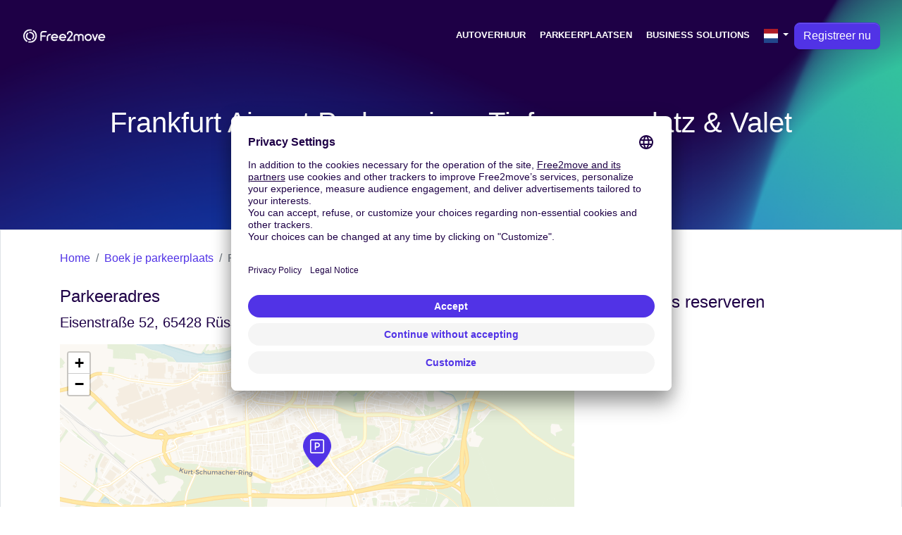

--- FILE ---
content_type: text/html; charset=utf-8
request_url: https://www.free2move.com/nl-NL/parking-lots/frankfurt-airport-parkservice-tiefgaragenplatz-valet-service-2
body_size: 12114
content:
 <!DOCTYPE html> <html lang="nl-NL"> <head> <script src="https://app.usercentrics.eu/browser-ui/latest/loader.js" defer="true" async="true" data-settings-id="q6vL_KT2u3vGux" id="usercentrics-cmp" mode="client"></script> <script defer="true" async="true" id="gtm-cmp" data-usercentrics="Google Tag Manager" innerhtml="(function(w, d, s, l, i) {
    w[l] = w[l] || [];
    w[l].push({
      &apos;gtm.start&apos;: new Date().getTime(),
      event: &apos;gtm.js&apos;,
    });
    var f = d.getElementsByTagName(s)[0],
      j = d.createElement(s),
      dl = l != &apos;dataLayer&apos; ? &apos;&amp;l=&apos; + l : &apos;&apos;;
    j.async = true;
    j.src = &apos;https://www.googletagmanager.com/gtm.js?id=&apos; + i + dl;
    f.parentNode.insertBefore(j, f);
  })(window, document, &apos;script&apos;, &apos;dataLayer&apos;, &apos;GTM-NF366VX&apos;);" type="text/plain">(function(w, d, s, l, i) {
    w[l] = w[l] || [];
    w[l].push({
      'gtm.start': new Date().getTime(),
      event: 'gtm.js',
    });
    var f = d.getElementsByTagName(s)[0],
      j = d.createElement(s),
      dl = l != 'dataLayer' ? '&l=' + l : '';
    j.async = true;
    j.src = 'https://www.googletagmanager.com/gtm.js?id=' + i + dl;
    f.parentNode.insertBefore(j, f);
  })(window, document, 'script', 'dataLayer', 'GTM-NF366VX');</script> <script>function gtag(){window.dataLayer.push(arguments)}window.dataLayer=window.dataLayer||[],gtag("consent","default",{ad_storage:"denied",ad_user_data:"denied",ad_personalization:"denied",analytics_storage:"denied"})</script> <title>Parkeren Frankfurt Airport Parkservice - Tiefgaragenplatz &amp; Valet Service Goedkoop - Free2move</title> <base href="/"> <meta charset="utf-8"> <link href="/nl-NL/parking-lots/frankfurt-airport-parkservice-tiefgaragenplatz-valet-service-2" rel="canonical"> <link href="/de-DE/parking-lots/frankfurt-airport-parkservice-tiefgaragenplatz-valet-service-2" rel="alternate" hreflang="de-DE"> <link href="/es-ES/parking-lots/frankfurt-airport-parkservice-tiefgaragenplatz-valet-service-2" rel="alternate" hreflang="es-ES"> <link href="/fr-FR/places-de-parking/frankfurt-airport-parkservice-tiefgaragenplatz-valet-service-2" rel="alternate" hreflang="fr-FR"> <link href="/it-IT/parking-lots/frankfurt-airport-parkservice-tiefgaragenplatz-valet-service-2" rel="alternate" hreflang="it-IT"> <link href="/nl-NL/parking-lots/frankfurt-airport-parkservice-tiefgaragenplatz-valet-service-2" rel="alternate" hreflang="nl-NL"> <link href="/pt-PT/parking-lots/frankfurt-airport-parkservice-tiefgaragenplatz-valet-service-2" rel="alternate" hreflang="pt-PT"> <link href="/en-GB/parking-lots/frankfurt-airport-parkservice-tiefgaragenplatz-valet-service-2" rel="alternate" hreflang="en-GB"> <link href="/en-US/parking-lots/frankfurt-airport-parkservice-tiefgaragenplatz-valet-service-2" rel="alternate" hreflang="en-US"> <meta content="width=device-width,initial-scale=1,user-scalable=no" name="viewport"> <link href="index.css" rel="stylesheet"> <link href="/fonts/open-sans.css" rel="stylesheet"> <link href="https://use.fontawesome.com/releases/v5.9.0/css/all.css" rel="stylesheet"> <meta content="Reserveer uw plaats voor ${titel} op ${siteName}. ${siteName} is de premium service tegen de laagste prijs bij ${spotName}." name="description" data-hid="description"> <meta content="summary" name="twitter:card"> <meta content="@Free2Move" name="twitter:site"> <meta content="@Free2Move" name="twitter:creator"> <meta content="/nl-NL/parking-lots/frankfurt-airport-parkservice-tiefgaragenplatz-valet-service-2" property="og:url"> <meta content="Reserveer uw plaats voor ${titel} op ${siteName}. ${siteName} is de premium service tegen de laagste prijs bij ${spotName}." property="og:description"> <meta content="Parkeren Frankfurt Airport Parkservice - Tiefgaragenplatz &amp; Valet Service Goedkoop" property="og:title"> <meta content="website" property="og:type"> <meta content="https://www.free2move.com/share-fb.jpg" property="og:image"> <meta content="index" name="robots"> <link href="/api/media/20240712/Q0vOU7v7JAtW0KX_Lm52931tm5-FpJPchsx-bUGghuC6mHgmbaanpXGi5Iv5qFSZAKEuVK9OXOEzdqHRLaGQRE9gWCwZJnI_isVTQdHleZ1s1i4gU5XiEHOiHVnESNf3/apple-touch-icon.png?height=180&amp;width=180" rel="apple-touch-icon" sizes="180x180"> <link href="/api/media/20240712/Q0vOU7v7JAtW0KX_Lm52931tm5-FpJPchsx-bUGghuC6mHgmbaanpXGi5Iv5qFSZAKEuVK9OXOEzdqHRLaGQRE9gWCwZJnI_isVTQdHleZ1s1i4gU5XiEHOiHVnESNf3/apple-touch-icon.png?height=48&amp;width=48" rel="icon" sizes="48x48" type="image/png"> <link href="/api/media/20240712/Q0vOU7v7JAtW0KX_Lm52931tm5-FpJPchsx-bUGghuC6mHgmbaanpXGi5Iv5qFSZAKEuVK9OXOEzdqHRLaGQRE9gWCwZJnI_isVTQdHleZ1s1i4gU5XiEHOiHVnESNf3/apple-touch-icon.png?height=32&amp;width=32" rel="icon" sizes="32x32" type="image/png"> <link href="/api/media/20240712/Q0vOU7v7JAtW0KX_Lm52931tm5-FpJPchsx-bUGghuC6mHgmbaanpXGi5Iv5qFSZAKEuVK9OXOEzdqHRLaGQRE9gWCwZJnI_isVTQdHleZ1s1i4gU5XiEHOiHVnESNf3/apple-touch-icon.png?height=16&amp;width=16" rel="icon" sizes="16x16" type="image/png"> <link href="/site.webmanifest" rel="manifest"> <link href="/safari-pinned-tab.svg" rel="mask-icon" color="#1E0046"> <meta content="#ffffff" name="msapplication-TileColor"> <meta content="#ffffff" name="theme-color"> <meta content="3ZQh42DTxe4RDKFHBuyqjD5gZacyZBm3tryKFk-dSac" name="google-site-verification"> <meta content="l975ksnvrz25q97df8u7e57mfoj67r" name="facebook-domain-verification"> <script src="https://code.jquery.com/jquery-3.3.1.min.js" defer="defer"></script><script src="https://cdnjs.cloudflare.com/ajax/libs/popper.js/1.14.7/umd/popper.min.js" defer="defer"></script><script src="https://stackpath.bootstrapcdn.com/bootstrap/4.3.1/js/bootstrap.min.js" defer="defer"></script><script src="[data-uri]" defer="defer"></script><script src="https://cdnjs.cloudflare.com/ajax/libs/axios/0.19.0/axios.min.js" defer="defer"></script><script src="https://cdn.jsdelivr.net/npm/vue@2.6.10/dist/vue.min.js" defer="defer"></script><script src="nav-item-user.js" defer="defer"></script><script src="dev.js" defer="defer"></script><script src="/park/form-widget/js/index.js?language=nl&amp;from-spot-id=FRA&amp;from-spot-source=place&amp;currency=EUR&amp;country=NL&amp;element-id=tc-form-widget&amp;layout=vertical" async></script><script src="https://cdn.jsdelivr.net/npm/vue-phone-number-input@1.0.10/dist/vue-phone-number-input.umd.min.js" defer="defer"></script><script src="form-lead.js?ver=12.1828.0-0" defer="defer"></script><script src="default-footer.js" defer="defer"></script><script src="download-user-data.js" defer="defer"></script><script src="delete-account.js" defer="defer"></script></head> <body> <header class="pt-4 bg-wave false"> <nav class="navbar navbar-expand-lg"> <div class="container-fluid"> <a href="/nl-NL/" class="navbar-brand f2m-logo"> <img alt="Free2move logo" src="logo.svg" class="d-lg-block d-none" width="120"> <img alt="Free2move logo" src="logo.svg" class="d-block d-lg-none" width="150"> </a> <button class="text-white bg-transparent collapsed navbar-toggler" data-target="#navbarsExampleDefault" data-toggle="collapse" aria-controls="navbarsExampleDefault" aria-expanded="false" aria-label="Toggle navigation" type="button"> <i class="fas fa-bars"></i> <i class="fas fa-times"></i> </button> <div class="text-right collapse justify-content-end navbar-collapse text-lg-left" id="navbarsExampleDefault"> <ul class="navbar-nav" style="font-size:.8rem"> <li class="nav-item mr-1 text-uppercase"> <a href="/nl-NL/autoverhuur" class="text-white font-weight-bold nav-link">Autoverhuur</a> </li> <li class="nav-item mr-1 text-uppercase"> <a href="/nl-NL/parking-lote" class="text-white font-weight-bold nav-link">Parkeerplaatsen</a> </li> <li class="nav-item mr-1 text-uppercase"> <a href="/nl-NL/business-solutions" class="text-white font-weight-bold nav-link">Business solutions</a> </li> <li class="nav-item d-inline dropdown"> <a href="#" class="text-white nav-link dropdown-toggle" data-toggle="dropdown" aria-expanded="false" aria-haspopup="true" id="dropdown-default-language"> <img alt="NL" src="/api/countries/NL/flag.png?width=20&amp;height=20" loading="lazy"> </a> <div class="dropdown-menu dropdown-menu-right" aria-labelledby="dropdown-default-language"> <a href="/de-DE/parking-lots/frankfurt-airport-parkservice-tiefgaragenplatz-valet-service-2" class="dropdown-item"> <img alt="de-DE" src="/api/countries/DE/flag.png?width=20&amp;height=20" loading="lazy"> Deutschland </a> <a href="/es-ES/parking-lots/frankfurt-airport-parkservice-tiefgaragenplatz-valet-service-2" class="dropdown-item"> <img alt="es-ES" src="/api/countries/ES/flag.png?width=20&amp;height=20" loading="lazy"> Espa&#xF1;a </a> <a href="/fr-FR/places-de-parking/frankfurt-airport-parkservice-tiefgaragenplatz-valet-service-2" class="dropdown-item"> <img alt="fr-FR" src="/api/countries/FR/flag.png?width=20&amp;height=20" loading="lazy"> France </a> <a href="/it-IT/parking-lots/frankfurt-airport-parkservice-tiefgaragenplatz-valet-service-2" class="dropdown-item"> <img alt="it-IT" src="/api/countries/IT/flag.png?width=20&amp;height=20" loading="lazy"> Italia </a> <a href="/nl-NL/parking-lots/frankfurt-airport-parkservice-tiefgaragenplatz-valet-service-2" class="dropdown-item"> <img alt="nl-NL" src="/api/countries/NL/flag.png?width=20&amp;height=20" loading="lazy"> Nederland </a> <a href="/pt-PT/parking-lots/frankfurt-airport-parkservice-tiefgaragenplatz-valet-service-2" class="dropdown-item"> <img alt="pt-PT" src="/api/countries/PT/flag.png?width=20&amp;height=20" loading="lazy"> Portugal </a> <a href="/en-GB/parking-lots/frankfurt-airport-parkservice-tiefgaragenplatz-valet-service-2" class="dropdown-item"> <img alt="en-GB" src="/api/countries/GB/flag.png?width=20&amp;height=20" loading="lazy"> United Kingdom </a> <a href="/en-US/parking-lots/frankfurt-airport-parkservice-tiefgaragenplatz-valet-service-2" class="dropdown-item"> <img alt="en-US" src="/api/countries/US/flag.png?width=20&amp;height=20" loading="lazy"> United States </a> </div> </li> <li class="nav-item d-inline dropdown" style="border-bottom:none"> <a href="/customer/registration/?locale=nl_NL" class="btn btn-primary btn-cta btn-rounded"> Registreer nu </a> </li> </ul> </div> </div> </nav> <div class="pt-4"> <section class="text-white py-5 text-center"> <div class="container"> <h1> Frankfurt Airport Parkservice - Tiefgaragenplatz &amp; Valet Service <a href="/nl-NL/parking-lots/frankfurt-airport-parkservice-tiefgaragenplatz-valet-service-2#rating" class="d-block text-decoration-none" style="font-size:50%"> <span class="text-rating"> <i class="fa fa-star"></i> <i class="fa fa-star"></i> <i class="fa fa-star"></i> <i class="fa fa-star"></i> <i class="fa fa-star-half-alt"></i> </span> <span class="text-white">(10)</span> </a> </h1> </div> </section> </div> </header> <section class="border py-3"> <div class="container"> <ol class="bg-white breadcrumb px-0"> <li class="breadcrumb-item" title="Home"> <a href="/nl-NL/">Home</a> </li> <li class="breadcrumb-item" title="Boek je parkeerplaats"> <a href="/nl-NL/goedkoop-luchthaven-parkeren">Boek je parkeerplaats</a> </li> <li class="breadcrumb-item active" title="Frankfurt Airport Parkservice - Tiefgaragenplatz &amp; Valet Service" aria-current="page"> Frankfurt Airport Parkservice - Tiefgaragenplatz &amp;... </li> </ol> <script type="application/ld+json">{"@context":"http://schema.org","@type":"BreadcrumbList","itemListElement":[{"@type":"ListItem","position":1,"name":"Home","item":"https://www.free2move.com/nl-NL/"},{"@type":"ListItem","position":2,"name":"Boek je parkeerplaats","item":"https://www.free2move.com/nl-NL/goedkoop-luchthaven-parkeren"},{"@type":"ListItem","position":3,"name":"Frankfurt Airport Parkservice - Tiefgaragenplatz & Valet Service","item":"https://www.free2move.com/nl-NL/parking-lots/frankfurt-airport-parkservice-tiefgaragenplatz-valet-service-2"}]}</script> <div class="row"> <div class="col-md-8"> <div class="mb-5" id="address"> <h3 class="h4 text-secondary">Parkeeradres</h3> <address class="lead">Eisenstra&#xDF;e 52, 65428 R&#xFC;sselsheim, DE</address> <div class="overflow-hidden" id="map" style="width:100%;min-height:350px;height:350px"></div> </div> <link href="https://unpkg.com/leaflet@1.3.1/dist/leaflet.css" rel="stylesheet"> <script src="https://unpkg.com/leaflet@1.3.1/dist/leaflet.js"></script> <script>!function(o){var a=o.map("map",{center:[49.9792392,8.4297244],zoom:13,minZoom:2,maxZoom:20});o.tileLayer("https://{s}.basemaps.cartocdn.com/rastertiles/voyager/{z}/{x}/{y}{r}.png",{attribution:'&copy; <a href="https://www.openstreetmap.org/copyright">OpenStreetMap</a> contributors &copy; <a href="https://carto.com/attributions">CARTO</a>'}).addTo(a);var r=o.icon({iconUrl:"/api/media/map-markers/parking.png?height=50&colorize="+encodeURIComponent("#5133E6"),iconRetinaUrl:"/api/media/map-markers/parking.png?height=100&colorize="+encodeURIComponent("#5133E6"),iconSize:[40,50],iconAnchor:[20,50],popupAnchor:[0,-50]});o.marker([49.9792392,8.4297244],{icon:r}).addTo(a)}(L)</script> <div class="mb-5" id="instructions"> <h3 class="h4 text-secondary">Instructies</h3> <div class="text-justify"> <p> In order to ensure maximum punctuality and safety, we ask you to arrive at the airport/terminal at least 2 hours before scheduled departure. </p> <p> You call the HOTLINE at the airport 60 minutes before your scheduled arrival at the departure terminal. </p> <p> You drive directly to your departure terminal 1 or 2 at Frankfurt Airport. </p> <p> Vehicle acceptance: Our employee will wait for you at the departure terminal. </p> <p> A short external vehicle check will follow, note the mileage and hand over the keys. </p> <p> Your vehicle will be brought safely to the 24-hour video-monitored and locked underground car park. </p> <p> If payment via PayPal, credit card or direct debit has not been made, payment will be made on site in cash/EC card/credit card/PayPal by our staff. </p> </div> </div> </div> <div class="col-md-4"> <div class="mb-5 p-2" id="form"> <h3 class="h4 text-secondary">Een plaats reserveren</h3> <div id="tc-form-widget" style="height:280px"></div> </div> <div class="mb-5" id="opening-times"> <h3 class="h4 text-secondary">Openingstijden</h3> <div class="shadow card"> <div class="card-body"> <table class="mb-0 table table-borderless table-sm table-striped"> <tbody> <tr> <td class="font-weight-bold text-right text-capitalize" style="width:40%">maandag</td> <td> <ul class="list-inline m-0"> <li> 00:00 - 23:59 </li> </ul> </td> </tr> <tr> <td class="font-weight-bold text-right text-capitalize" style="width:40%">dinsdag</td> <td> <ul class="list-inline m-0"> <li> 00:00 - 23:59 </li> </ul> </td> </tr> <tr> <td class="font-weight-bold text-right text-capitalize" style="width:40%">woensdag</td> <td> <ul class="list-inline m-0"> <li> 00:00 - 23:59 </li> </ul> </td> </tr> <tr> <td class="font-weight-bold text-right text-capitalize" style="width:40%">donderdag</td> <td> <ul class="list-inline m-0"> <li> 00:00 - 23:59 </li> </ul> </td> </tr> <tr> <td class="font-weight-bold text-right text-capitalize" style="width:40%">vrijdag</td> <td> <ul class="list-inline m-0"> <li> 00:00 - 23:59 </li> </ul> </td> </tr> <tr> <td class="font-weight-bold text-right text-capitalize" style="width:40%">zaterdag</td> <td> <ul class="list-inline m-0"> <li> 00:00 - 23:59 </li> </ul> </td> </tr> <tr> <td class="font-weight-bold text-right text-capitalize" style="width:40%">zondag</td> <td> <ul class="list-inline m-0"> <li> 00:00 - 23:59 </li> </ul> </td> </tr> </tbody> </table> </div> </div> </div> <div class="mb-5" id="price"> <h3 class="h4 text-secondary">Tarieven</h3> <div class="shadow card"> <div class="card-body"> <table class="mb-0 table table-borderless table-sm table-striped"> <tbody> <tr> <td class="font-weight-bold text-right" style="width:40%">1 dag</td> <td>&#x20AC;&#xA0;142,02</td> </tr> <tr> <td class="font-weight-bold text-right" style="width:40%">3 dagen</td> <td>&#x20AC;&#xA0;148,74</td> </tr> <tr> <td class="font-weight-bold text-right" style="width:40%">5 dagen</td> <td>&#x20AC;&#xA0;155,46</td> </tr> <tr> <td class="font-weight-bold text-right" style="width:40%">7 dagen</td> <td>&#x20AC;&#xA0;163,87</td> </tr> <tr> <td class="font-weight-bold text-right" style="width:40%">10 dagen</td> <td>&#x20AC;&#xA0;170,59</td> </tr> <tr> <td class="font-weight-bold text-right" style="width:40%">15 dagen</td> <td>&#x20AC;&#xA0;190,76</td> </tr> </tbody> </table> </div> </div> </div> <div class="mb-5" id="access-info"> <h3 class="h4 text-secondary">Toegang</h3> <div class="shadow list-group"> <a href="/nl-NL/parking-lots/frankfurt-airport-parkservice-tiefgaragenplatz-valet-service-2?from-spot-id=FRA&amp;from-spot-source=place" class="list-group-item list-group-item-action"> <h5 class="mb-1 py-2">Frankfurt am Main Airport</h5> <div class="d-flex border-top justify-content-between mb-1 py-1 w-100"> <div> Afhalen van uw auto bij de terminal </div> </div> </a> <a href="/nl-NL/parking-lots/frankfurt-airport-parkservice-tiefgaragenplatz-valet-service-2?from-spot-id=AQADAGcANe1OVHD21X3F_dG4XroYM3UsgIn3ZaOJBzTxhOz5z1rdI4VsCk3_TC2GMSBtE7Ef1t3n2VB4c6ryz5FLJZlvJBrNqQysYGpYKPE8gRExQiH-aBFeA7VilAtIfVnnGAMJWSJEwKTUkBJHYmU1GpvFAjS8rGTQrMsgi8G1MxJGMriMztDyh5wt&amp;from-spot-source=aws" class="list-group-item list-group-item-action"> <h5 class="mb-1 py-2">Kurt-Schumacher-Ring, 65428 R&#xFC;sselsheim am Main, Duitsland</h5> </a> </div> </div> <div class="mb-5" id="similar-agencies"> <h3 class="h4 text-secondary">Gelijkaardige parkeerplaatsen</h3> <div class="shadow list-group"> <a href="/nl-NL/parking-lots/fraparking-airport-parking-valet-service-3" class="list-group-item list-group-item-action"> FRAPARK Airport - Valet Service <br> <span class="text-rating"> <i class="fa fa-star"></i> <i class="fa fa-star"></i> <i class="fa fa-star"></i> <i class="fa fa-star"></i> <i class="fa fa-star"></i> </span> </a> <a href="/nl-NL/parking-lots/frankfurt-airport-parkservice-tiefgaragenplatz-valet-service-1" class="list-group-item list-group-item-action"> Frankfurt Airport Parkservice - Tiefgaragenplatz &amp; Shuttle Service <br> <span class="text-rating"> <i class="fa fa-star"></i> <i class="fa fa-star"></i> <i class="fa fa-star"></i> <i class="fa fa-star"></i> <i class="fa fa-star"></i> </span> </a> <a href="/nl-NL/parking-lots/mein-flughafenparkplatz-frankfurt-parkhaus" class="list-group-item list-group-item-action"> Mein-Flughafenparkplatz-Frankfurt Parkhaus <br> <span class="text-rating"> <i class="fa fa-star"></i> <i class="fa fa-star"></i> <i class="fa fa-star"></i> <i class="fa fa-star"></i> <i class="fa fa-star"></i> </span> </a> <a href="/nl-NL/parking-lots/clean-valet-parkservice-covered" class="list-group-item list-group-item-action"> Clean Valet Parkservice - covered <br> <span class="text-rating"> <i class="fa fa-star"></i> <i class="fa fa-star"></i> <i class="fa fa-star"></i> <i class="fa fa-star"></i> <i class="fa fa-star"></i> </span> </a> <a href="/nl-NL/parking-lots/dein-parker-de-shuttle" class="list-group-item list-group-item-action"> DeinParker.de - shuttle <br> <span class="text-rating"> <i class="fa fa-star"></i> <i class="fa fa-star"></i> <i class="fa fa-star"></i> <i class="fa fa-star"></i> <i class="fa fa-star"></i> </span> </a> <div class="collapse" id="collapsedSimilarAgencies"> <a href="/nl-NL/parking-lots/fp-24-f-l-y-p-a-r-k-24-valet-service-garage" class="list-group-item list-group-item-action"> FP24 F L Y P A R K 24 - Valet Service Garage <br> <span class="text-rating"> <i class="fa fa-star"></i> <i class="fa fa-star"></i> <i class="fa fa-star"></i> <i class="fa fa-star"></i> <i class="fa fa-star"></i> </span> </a> <a href="/nl-NL/parking-lots/valet-365-uncovered" class="list-group-item list-group-item-action"> Valet365 - uncovered <br> <span class="text-rating"> <i class="fa fa-star"></i> <i class="fa fa-star"></i> <i class="fa fa-star"></i> <i class="fa fa-star"></i> <i class="fa fa-star"></i> </span> </a> <a href="/nl-NL/parking-lots/parkfurt-24" class="list-group-item list-group-item-action"> Parkfurt24 <br> <span class="text-rating"> <i class="fa fa-star"></i> <i class="fa fa-star"></i> <i class="fa fa-star"></i> <i class="fa fa-star"></i> <i class="fa fa-star"></i> </span> </a> <a href="/nl-NL/parking-lots/quick-valet-service" class="list-group-item list-group-item-action"> Quick Valet Service <br> <span class="text-rating"> <i class="fa fa-star"></i> <i class="fa fa-star"></i> <i class="fa fa-star"></i> <i class="fa fa-star"></i> <i class="fa fa-star"></i> </span> </a> <a href="/nl-NL/parking-lots/parkdeck-24-valet-service-hattersheim" class="list-group-item list-group-item-action"> Parkdeck24 - Valet Service Hattersheim <br> <span class="text-rating"> <i class="fa fa-star"></i> <i class="fa fa-star"></i> <i class="fa fa-star"></i> <i class="fa fa-star"></i> <i class="fa fa-star"></i> </span> </a> <a href="/nl-NL/parking-lots/parkinsel-24" class="list-group-item list-group-item-action"> Parkinsel24 Frankfurt Airport <br> <span class="text-rating"> <i class="fa fa-star"></i> <i class="fa fa-star"></i> <i class="fa fa-star"></i> <i class="fa fa-star"></i> <i class="fa fa-star"></i> </span> </a> <a href="/nl-NL/parking-lots/premium-parking-uncovered-valet" class="list-group-item list-group-item-action"> Premium Parking Uncovered (Valet) <br> <span class="text-rating"> <i class="fa fa-star"></i> <i class="fa fa-star"></i> <i class="fa fa-star"></i> <i class="fa fa-star"></i> <i class="fa fa-star"></i> </span> </a> <a href="/nl-NL/parking-lots/mein-valet-frankfurt-indoor" class="list-group-item list-group-item-action"> Mein-Valet-Frankfurt Indoor <br> <span class="text-rating"> <i class="fa fa-star"></i> <i class="fa fa-star"></i> <i class="fa fa-star"></i> <i class="fa fa-star"></i> <i class="fa fa-star"></i> </span> </a> <a href="/nl-NL/parking-lots/frankfurt-parkservice-valet-service-indoor" class="list-group-item list-group-item-action"> Frankfurt Parkservice - Valet Service Indoor <br> <span class="text-rating"> <i class="fa fa-star"></i> <i class="fa fa-star"></i> <i class="fa fa-star"></i> <i class="fa fa-star"></i> <i class="fa fa-star"></i> </span> </a> <a href="/nl-NL/parking-lots/fp-24-f-l-y-p-a-r-k-24-pcsd-valet-service" class="list-group-item list-group-item-action"> FP24 F L Y P A R K 24 - Valet Service <br> <span class="text-rating"> <i class="fa fa-star"></i> <i class="fa fa-star"></i> <i class="fa fa-star"></i> <i class="fa fa-star"></i> <i class="fa fa-star"></i> </span> </a> <a href="/nl-NL/parking-lots/park-box-frankfurt-airport-valet-service" class="list-group-item list-group-item-action"> Park Box Frankfurt Airport - Valet Service <br> <span class="text-rating"> <i class="fa fa-star"></i> <i class="fa fa-star"></i> <i class="fa fa-star"></i> <i class="fa fa-star"></i> <i class="fa fa-star"></i> </span> </a> <a href="/nl-NL/parking-lots/safetyparking-24-valet" class="list-group-item list-group-item-action"> Safety parking 24 (valet) <br> <span class="text-rating"> <i class="fa fa-star"></i> <i class="fa fa-star"></i> <i class="fa fa-star"></i> <i class="fa fa-star"></i> <i class="fa fa-star"></i> </span> </a> <a href="/nl-NL/parking-lots/fraparking-airport-parking-4" class="list-group-item list-group-item-action"> FRAPARK Airport - Shuttle Service <br> <span class="text-rating"> <i class="fa fa-star"></i> <i class="fa fa-star"></i> <i class="fa fa-star"></i> <i class="fa fa-star"></i> <i class="fa fa-star"></i> </span> </a> <a href="/nl-NL/parking-lots/space-parking" class="list-group-item list-group-item-action"> Space Parking <br> <span class="text-rating"> <i class="fa fa-star"></i> <i class="fa fa-star"></i> <i class="fa fa-star"></i> <i class="fa fa-star"></i> <i class="fa fa-star"></i> </span> </a> <a href="/nl-NL/parking-lots/frankfurt-airport-parking-tiefgaragenplatz-valet-service-2" class="list-group-item list-group-item-action"> Frankfurt Airport Parking - Tiefgaragenplatz &amp; Valet Service <br> <span class="text-rating"> <i class="fa fa-star"></i> <i class="fa fa-star"></i> <i class="fa fa-star"></i> <i class="fa fa-star"></i> <i class="fa fa-star-half-alt"></i> </span> </a> <a href="/nl-NL/parking-lots/der-parkplatz-valet-service-indoor-parking" class="list-group-item list-group-item-action"> Der Parkplatz - Valet Service Indoor Parking <br> <span class="text-rating"> <i class="fa fa-star"></i> <i class="fa fa-star"></i> <i class="fa fa-star"></i> <i class="fa fa-star"></i> <i class="fa fa-star-half-alt"></i> </span> </a> <a href="/nl-NL/parking-lots/frankfurt-airport-parking-tiefgaragenplatz-shuttle-service-1" class="list-group-item list-group-item-action"> Frankfurt Airport Parking - Tiefgaragenplatz &amp; Shuttle Service <br> <span class="text-rating"> <i class="fa fa-star"></i> <i class="fa fa-star"></i> <i class="fa fa-star"></i> <i class="fa fa-star"></i> <i class="fa fa-star-half-alt"></i> </span> </a> <a href="/nl-NL/parking-lots/fp-24-f-l-y-p-a-r-k-24-shuttle-service" class="list-group-item list-group-item-action"> FP24 F L Y P A R K 24- Shuttle Service <br> <span class="text-rating"> <i class="fa fa-star"></i> <i class="fa fa-star"></i> <i class="fa fa-star"></i> <i class="fa fa-star"></i> <i class="fa fa-star-half-alt"></i> </span> </a> <a href="/nl-NL/parking-lots/parkdeck-24-valet-service" class="list-group-item list-group-item-action"> Parkdeck24 - Valet Service <br> <span class="text-rating"> <i class="fa fa-star"></i> <i class="fa fa-star"></i> <i class="fa fa-star"></i> <i class="fa fa-star"></i> <i class="fa fa-star-half-alt"></i> </span> </a> <a href="/nl-NL/parking-lots/park-paradies-shuttle-service" class="list-group-item list-group-item-action"> Park Paradies - Shuttle Service (with electric car charging) <br> <span class="text-rating"> <i class="fa fa-star"></i> <i class="fa fa-star"></i> <i class="fa fa-star"></i> <i class="fa fa-star"></i> <i class="fa fa-star-half-alt"></i> </span> </a> <a href="/nl-NL/parking-lots/carefree-parking" class="list-group-item list-group-item-action"> Carefree Parking <br> <span class="text-rating"> <i class="fa fa-star"></i> <i class="fa fa-star"></i> <i class="fa fa-star"></i> <i class="fa fa-star"></i> <i class="fa fa-star-half-alt"></i> </span> </a> <a href="/nl-NL/parking-lots/park-paradies-valet-service" class="list-group-item list-group-item-action"> Park Paradies - Valet Service (with electric car charging) <br> <span class="text-rating"> <i class="fa fa-star"></i> <i class="fa fa-star"></i> <i class="fa fa-star"></i> <i class="fa fa-star"></i> <i class="fa fa-star-half-alt"></i> </span> </a> <a href="/nl-NL/parking-lots/parkspace-24-valet-service-outdoor-parking" class="list-group-item list-group-item-action"> Parkspace24 - Valet Service &amp; Outdoor parking <br> <span class="text-rating"> <i class="fa fa-star"></i> <i class="fa fa-star"></i> <i class="fa fa-star"></i> <i class="fa fa-star"></i> <i class="fa fa-star-half-alt"></i> </span> </a> <a href="/nl-NL/parking-lots/parkspace-24-valet-service-indoor-parking" class="list-group-item list-group-item-action"> Parkspace24 - Valet Service &amp; Indoor parking <br> <span class="text-rating"> <i class="fa fa-star"></i> <i class="fa fa-star"></i> <i class="fa fa-star"></i> <i class="fa fa-star"></i> <i class="fa fa-star-half-alt"></i> </span> </a> <a href="/nl-NL/parking-lots/mein-flughafenparkplatz-frankfurt-p-2-uberdachte-aussenstellplatze" class="list-group-item list-group-item-action"> Mein-Flughafenparkplatz-Frankfurt P2 Au&#xDF;enstellplatz <br> <span class="text-rating"> <i class="fa fa-star"></i> <i class="fa fa-star"></i> <i class="fa fa-star"></i> <i class="fa fa-star"></i> <i class="fa fa-star-half-alt"></i> </span> </a> <a href="/nl-NL/parking-lots/parkpoint-24" class="list-group-item list-group-item-action"> Parkpoint24 <br> <span class="text-rating"> <i class="fa fa-star"></i> <i class="fa fa-star"></i> <i class="fa fa-star"></i> <i class="fa fa-star"></i> <i class="fa fa-star-half-alt"></i> </span> </a> <a href="/nl-NL/parking-lots/frankfurt-valet-service" class="list-group-item list-group-item-action"> Frankfurt-Valet-Service <br> <span class="text-rating"> <i class="fa fa-star"></i> <i class="fa fa-star"></i> <i class="fa fa-star"></i> <i class="fa fa-star"></i> <i class="fa fa-star-o"></i> </span> </a> <a href="/nl-NL/parking-lots/mein-flughafenparkplatz-frankfurt-p-3" class="list-group-item list-group-item-action"> Mein-Flughafenparkplatz-Frankfurt P3 <br> <span class="text-rating"> <i class="fa fa-star"></i> <i class="fa fa-star"></i> <i class="fa fa-star"></i> <i class="fa fa-star"></i> <i class="fa fa-star-o"></i> </span> </a> <a href="/nl-NL/parking-lots/mein-valet-frankfurt-outdoor" class="list-group-item list-group-item-action"> mein valet frankfurt outdoor <br> <span class="text-rating"> <i class="fa fa-star"></i> <i class="fa fa-star"></i> <i class="fa fa-star"></i> <i class="fa fa-star"></i> <i class="fa fa-star-o"></i> </span> </a> <a href="/nl-NL/parking-lots/sparparker-frankfurt-airport-shuttle-service-aussenparkplatz" class="list-group-item list-group-item-action"> Sparparker Frankfurt Airport - Shuttle Service Au&#xDF;enparkplatz <br> <span class="text-rating"> <i class="fa fa-star"></i> <i class="fa fa-star"></i> <i class="fa fa-star"></i> <i class="fa fa-star"></i> <i class="fa fa-star-o"></i> </span> </a> <a href="/nl-NL/parking-lots/q-valet-airport-shuttle-service" class="list-group-item list-group-item-action"> Q Valet Airport - shuttle-Service <br> <span class="text-rating"> <i class="fa fa-star"></i> <i class="fa fa-star"></i> <i class="fa fa-star"></i> <i class="fa fa-star"></i> <i class="fa fa-star-o"></i> </span> </a> <a href="/nl-NL/parking-lots/parkfuchs-24-shuttle-service" class="list-group-item list-group-item-action"> Parkfuchs24 Shuttle Service <br> <span class="text-rating"> <i class="fa fa-star"></i> <i class="fa fa-star"></i> <i class="fa fa-star"></i> <i class="fa fa-star"></i> <i class="fa fa-star-o"></i> </span> </a> <a href="/nl-NL/parking-lots/frankfurt-valet-24-covered" class="list-group-item list-group-item-action"> Frankfurt Valet24 - covered <br> <span class="text-rating"> <i class="fa fa-star"></i> <i class="fa fa-star"></i> <i class="fa fa-star"></i> <i class="fa fa-star"></i> <i class="fa fa-star-o"></i> </span> </a> <a href="/nl-NL/parking-lots/star-valet" class="list-group-item list-group-item-action"> Star Parking 1 <br> <span class="text-rating"> <i class="fa fa-star"></i> <i class="fa fa-star"></i> <i class="fa fa-star"></i> <i class="fa fa-star"></i> <i class="fa fa-star-o"></i> </span> </a> <a href="/nl-NL/parking-lots/mein-flughafenparkplatz-frankfurt-p-1" class="list-group-item list-group-item-action"> Mein-Flughafenparkplatz-Frankfurt P1 <br> <span class="text-rating"> <i class="fa fa-star"></i> <i class="fa fa-star"></i> <i class="fa fa-star"></i> <i class="fa fa-star"></i> <i class="fa fa-star-o"></i> </span> </a> <a href="/nl-NL/parking-lots/aeroparkservice-shuttle-service-outdoor-parking" class="list-group-item list-group-item-action"> Aeroparkservice - Shuttle Service Outdoor Parking <br> <span class="text-rating"> <i class="fa fa-star"></i> <i class="fa fa-star"></i> <i class="fa fa-star"></i> <i class="fa fa-star"></i> <i class="fa fa-star-o"></i> </span> </a> <a href="/nl-NL/parking-lots/prestige-parking-shuttle" class="list-group-item list-group-item-action"> Prestige-Parking - shuttle <br> <span class="text-rating"> <i class="fa fa-star"></i> <i class="fa fa-star"></i> <i class="fa fa-star"></i> <i class="fa fa-star"></i> <i class="fa fa-star-o"></i> </span> </a> <a href="/nl-NL/parking-lots/sparparker-frankfurt-airport-valet-service-parkhaus" class="list-group-item list-group-item-action"> Sparparker Frankfurt Airport - Valet Service Parkhaus <br> <span class="text-rating"> <i class="fa fa-star"></i> <i class="fa fa-star"></i> <i class="fa fa-star"></i> <i class="fa fa-star"></i> <i class="fa fa-star-o"></i> </span> </a> <a href="/nl-NL/parking-lots/supreme-parking-valet" class="list-group-item list-group-item-action"> Supreme Parking - valet <br> <span class="text-rating"> <i class="fa fa-star"></i> <i class="fa fa-star"></i> <i class="fa fa-star"></i> <i class="fa fa-star-half-alt"></i> <i class="fa fa-star-o"></i> </span> </a> <a href="/nl-NL/parking-lots/sparparker-frankfurt-airport-shuttle-service-parkhaus" class="list-group-item list-group-item-action"> Sparparker Frankfurt Airport - Shuttle Service Parkhaus <br> <span class="text-rating"> <i class="fa fa-star"></i> <i class="fa fa-star"></i> <i class="fa fa-star"></i> <i class="fa fa-star-half-alt"></i> <i class="fa fa-star-o"></i> </span> </a> <a href="/nl-NL/parking-lots/mein-flughafenparkplatz-frankfurt-p-1-uberdachte-stellplatze" class="list-group-item list-group-item-action"> Mein-Flughafenparkplatz-Frankfurt P1 - &#xDC;berdachte Stellpl&#xE4;tze <br> <span class="text-rating"> <i class="fa fa-star"></i> <i class="fa fa-star"></i> <i class="fa fa-star"></i> <i class="fa fa-star-half-alt"></i> <i class="fa fa-star-o"></i> </span> </a> <a href="/nl-NL/parking-lots/speed-parking-valet-ffm" class="list-group-item list-group-item-action"> Speed Parking Valet- Ffm <br> <span class="text-rating"> <i class="fa fa-star"></i> <i class="fa fa-star"></i> <i class="fa fa-star"></i> <i class="fa fa-star-half-alt"></i> <i class="fa fa-star-o"></i> </span> </a> <a href="/nl-NL/parking-lots/frankfurt-parkservice-valet-service" class="list-group-item list-group-item-action"> Frankfurt Parkservice - Valet Service <br> <span class="text-rating"> <i class="fa fa-star"></i> <i class="fa fa-star"></i> <i class="fa fa-star"></i> <i class="fa fa-star-half-alt"></i> <i class="fa fa-star-o"></i> </span> </a> <a href="/nl-NL/parking-lots/delux-parking-valet" class="list-group-item list-group-item-action"> Delux Parking - Valet <br> <span class="text-rating"> <i class="fa fa-star"></i> <i class="fa fa-star"></i> <i class="fa fa-star"></i> <i class="fa fa-star-half-alt"></i> <i class="fa fa-star-o"></i> </span> </a> <a href="/nl-NL/parking-lots/star-parking-indoor" class="list-group-item list-group-item-action"> Star Parking 2 <br> <span class="text-rating"> <i class="fa fa-star"></i> <i class="fa fa-star"></i> <i class="fa fa-star"></i> <i class="fa fa-star-half-alt"></i> <i class="fa fa-star-o"></i> </span> </a> <a href="/nl-NL/parking-lots/skyblue-parking" class="list-group-item list-group-item-action"> Skyblue Parking <br> <span class="text-rating"> <i class="fa fa-star"></i> <i class="fa fa-star"></i> <i class="fa fa-star"></i> <i class="fa fa-star-o"></i> <i class="fa fa-star-o"></i> </span> </a> <a href="/nl-NL/parking-lots/diamond-valet" class="list-group-item list-group-item-action"> Diamond Valet <br> <span class="text-rating"> <i class="fa fa-star"></i> <i class="fa fa-star"></i> <i class="fa fa-star"></i> <i class="fa fa-star-o"></i> <i class="fa fa-star-o"></i> </span> </a> <a href="/nl-NL/parking-lots/fra-parkplatz-mangat-schuttle" class="list-group-item list-group-item-action"> Fra Parkplatz Mangat -Schuttle <br> <span class="text-rating"> <i class="fa fa-star"></i> <i class="fa fa-star"></i> <i class="fa fa-star-half-alt"></i> <i class="fa fa-star-o"></i> <i class="fa fa-star-o"></i> </span> </a> <a href="/nl-NL/parking-lots/star-parking-indoor" class="list-group-item list-group-item-action"> Star Parking Indoor <br> <span class="text-rating"> <i class="fa fa-star"></i> <i class="fa fa-star-o"></i> <i class="fa fa-star-o"></i> <i class="fa fa-star-o"></i> <i class="fa fa-star-o"></i> </span> </a> <a href="/nl-NL/parking-lots/world-parking-freiflache-valet" class="list-group-item list-group-item-action"> World Parking - Freifl&#xE4;che - Valet <br> <span class="text-rating"> <i class="fa fa-star-o"></i> <i class="fa fa-star-o"></i> <i class="fa fa-star-o"></i> <i class="fa fa-star-o"></i> <i class="fa fa-star-o"></i> </span> </a> <a href="/nl-NL/parking-lots/parken-frankfurt-uncovered" class="list-group-item list-group-item-action"> Parken Frankfurt - Uncovered <br> <span class="text-rating"> <i class="fa fa-star-o"></i> <i class="fa fa-star-o"></i> <i class="fa fa-star-o"></i> <i class="fa fa-star-o"></i> <i class="fa fa-star-o"></i> </span> </a> <a href="/nl-NL/parking-lots/prestige-parking-valet" class="list-group-item list-group-item-action"> Prestige-Parking - valet <br> <span class="text-rating"> <i class="fa fa-star-o"></i> <i class="fa fa-star-o"></i> <i class="fa fa-star-o"></i> <i class="fa fa-star-o"></i> <i class="fa fa-star-o"></i> </span> </a> <a href="/nl-NL/parking-lots/parken-frankfurt-covered" class="list-group-item list-group-item-action"> Parken Frankfurt - Covered <br> <span class="text-rating"> <i class="fa fa-star-o"></i> <i class="fa fa-star-o"></i> <i class="fa fa-star-o"></i> <i class="fa fa-star-o"></i> <i class="fa fa-star-o"></i> </span> </a> <a href="/nl-NL/parking-lots/clever-parken-24-valet" class="list-group-item list-group-item-action"> clever parken 24 (valet) <br> <span class="text-rating"> <i class="fa fa-star-o"></i> <i class="fa fa-star-o"></i> <i class="fa fa-star-o"></i> <i class="fa fa-star-o"></i> <i class="fa fa-star-o"></i> </span> </a> <a href="/nl-NL/parking-lots/frankfurt-valet-24-uncovered" class="list-group-item list-group-item-action"> Frankfurt Valet24 - uncovered <br> <span class="text-rating"> <i class="fa fa-star-o"></i> <i class="fa fa-star-o"></i> <i class="fa fa-star-o"></i> <i class="fa fa-star-o"></i> <i class="fa fa-star-o"></i> </span> </a> <a href="/nl-NL/parking-lots/world-parking-freiflache-shuttle" class="list-group-item list-group-item-action"> World Parking - Freifl&#xE4;che - Shuttle <br> <span class="text-rating"> <i class="fa fa-star-o"></i> <i class="fa fa-star-o"></i> <i class="fa fa-star-o"></i> <i class="fa fa-star-o"></i> <i class="fa fa-star-o"></i> </span> </a> <a href="/nl-NL/parking-lots/stern-valet" class="list-group-item list-group-item-action"> Stern Valet <br> <span class="text-rating"> <i class="fa fa-star-o"></i> <i class="fa fa-star-o"></i> <i class="fa fa-star-o"></i> <i class="fa fa-star-o"></i> <i class="fa fa-star-o"></i> </span> </a> <a href="/nl-NL/parking-lots/mein-flughafenparkplatz-frankfurt-parkhaus-800-m-to-airport" class="list-group-item list-group-item-action"> Mein-Flughafenparkplatz-Frankfurt - Parkhaus 800m to Airport <br> <span class="text-rating"> <i class="fa fa-star-o"></i> <i class="fa fa-star-o"></i> <i class="fa fa-star-o"></i> <i class="fa fa-star-o"></i> <i class="fa fa-star-o"></i> </span> </a> <a href="/nl-NL/parking-lots/mywomo-parking-4" class="list-group-item list-group-item-action"> MyWoMo Parking - Shuttle Service <br> <span class="text-rating"> <i class="fa fa-star-o"></i> <i class="fa fa-star-o"></i> <i class="fa fa-star-o"></i> <i class="fa fa-star-o"></i> <i class="fa fa-star-o"></i> </span> </a> <a href="/nl-NL/parking-lots/parke-und-fliege-parkhaus-valet" class="list-group-item list-group-item-action"> Parke und Fliege Parkhaus valet <br> <span class="text-rating"> <i class="fa fa-star-o"></i> <i class="fa fa-star-o"></i> <i class="fa fa-star-o"></i> <i class="fa fa-star-o"></i> <i class="fa fa-star-o"></i> </span> </a> <a href="/nl-NL/parking-lots/q-valet-airport-valet-service-uncovered" class="list-group-item list-group-item-action"> Q Valet Airport - valet-Service - uncovered <br> <span class="text-rating"> <i class="fa fa-star-o"></i> <i class="fa fa-star-o"></i> <i class="fa fa-star-o"></i> <i class="fa fa-star-o"></i> <i class="fa fa-star-o"></i> </span> </a> <a href="/nl-NL/parking-lots/wir-parken-dein-auto-24-valet-covered" class="list-group-item list-group-item-action"> wir parken dein auto24 - Valet - covered <br> <span class="text-rating"> <i class="fa fa-star-o"></i> <i class="fa fa-star-o"></i> <i class="fa fa-star-o"></i> <i class="fa fa-star-o"></i> <i class="fa fa-star-o"></i> </span> </a> <a href="/nl-NL/parking-lots/clean-valet-park-service-outdoor" class="list-group-item list-group-item-action"> Clean Valet Park Service Outdoor <br> <span class="text-rating"> <i class="fa fa-star-o"></i> <i class="fa fa-star-o"></i> <i class="fa fa-star-o"></i> <i class="fa fa-star-o"></i> <i class="fa fa-star-o"></i> </span> </a> <a href="/nl-NL/parking-lots/skyparking-24" class="list-group-item list-group-item-action"> Skyparking24 <br> <span class="text-rating"> <i class="fa fa-star-o"></i> <i class="fa fa-star-o"></i> <i class="fa fa-star-o"></i> <i class="fa fa-star-o"></i> <i class="fa fa-star-o"></i> </span> </a> <a href="/nl-NL/parking-lots/clever-parken-24-shuttle" class="list-group-item list-group-item-action"> clever parken 24 (Shuttle) <br> <span class="text-rating"> <i class="fa fa-star-o"></i> <i class="fa fa-star-o"></i> <i class="fa fa-star-o"></i> <i class="fa fa-star-o"></i> <i class="fa fa-star-o"></i> </span> </a> <a href="/nl-NL/parking-lots/fra-parkplatz-mangat-valet" class="list-group-item list-group-item-action"> Fra Parkplatz Mangat-Valet <br> <span class="text-rating"> <i class="fa fa-star-o"></i> <i class="fa fa-star-o"></i> <i class="fa fa-star-o"></i> <i class="fa fa-star-o"></i> <i class="fa fa-star-o"></i> </span> </a> <a href="/nl-NL/parking-lots/frankfurt-valet-service-tiefgarage" class="list-group-item list-group-item-action"> Frankfurt-Valet-Service - Tiefgarage <br> <span class="text-rating"> <i class="fa fa-star-o"></i> <i class="fa fa-star-o"></i> <i class="fa fa-star-o"></i> <i class="fa fa-star-o"></i> <i class="fa fa-star-o"></i> </span> </a> <a href="/nl-NL/parking-lots/fra-acces-valet" class="list-group-item list-group-item-action"> FRA ACCES - Valet <br> <span class="text-rating"> <i class="fa fa-star-o"></i> <i class="fa fa-star-o"></i> <i class="fa fa-star-o"></i> <i class="fa fa-star-o"></i> <i class="fa fa-star-o"></i> </span> </a> <a href="/nl-NL/parking-lots/flughafen-parker" class="list-group-item list-group-item-action"> FlughafenParker <br> <span class="text-rating"> <i class="fa fa-star-o"></i> <i class="fa fa-star-o"></i> <i class="fa fa-star-o"></i> <i class="fa fa-star-o"></i> <i class="fa fa-star-o"></i> </span> </a> <a href="/nl-NL/parking-lots/park-neo" class="list-group-item list-group-item-action"> ParkNeo <br> <span class="text-rating"> <i class="fa fa-star-o"></i> <i class="fa fa-star-o"></i> <i class="fa fa-star-o"></i> <i class="fa fa-star-o"></i> <i class="fa fa-star-o"></i> </span> </a> <a href="/nl-NL/parking-lots/parkondo-shuttle" class="list-group-item list-group-item-action"> Parkondo- shuttle <br> <span class="text-rating"> <i class="fa fa-star-o"></i> <i class="fa fa-star-o"></i> <i class="fa fa-star-o"></i> <i class="fa fa-star-o"></i> <i class="fa fa-star-o"></i> </span> </a> <a href="/nl-NL/parking-lots/premium-parking-covered-valet" class="list-group-item list-group-item-action"> Premium Parking covered (Valet) <br> <span class="text-rating"> <i class="fa fa-star-o"></i> <i class="fa fa-star-o"></i> <i class="fa fa-star-o"></i> <i class="fa fa-star-o"></i> <i class="fa fa-star-o"></i> </span> </a> <a href="/nl-NL/parking-lots/q-valet-airport-valet-service-covered" class="list-group-item list-group-item-action"> Q Valet Airport - valet-Service - covered <br> <span class="text-rating"> <i class="fa fa-star-o"></i> <i class="fa fa-star-o"></i> <i class="fa fa-star-o"></i> <i class="fa fa-star-o"></i> <i class="fa fa-star-o"></i> </span> </a> <a href="/nl-NL/parking-lots/parkondo-valet" class="list-group-item list-group-item-action"> Parkondo- valet <br> <span class="text-rating"> <i class="fa fa-star-o"></i> <i class="fa fa-star-o"></i> <i class="fa fa-star-o"></i> <i class="fa fa-star-o"></i> <i class="fa fa-star-o"></i> </span> </a> <a href="/nl-NL/parking-lots/mywomo-parking-3" class="list-group-item list-group-item-action"> MyWoMo Parking - Valet Service <br> <span class="text-rating"> <i class="fa fa-star-o"></i> <i class="fa fa-star-o"></i> <i class="fa fa-star-o"></i> <i class="fa fa-star-o"></i> <i class="fa fa-star-o"></i> </span> </a> <a href="/nl-NL/parking-lots/clean-valet-park-service" class="list-group-item list-group-item-action"> Clean Valet Park Service <br> <span class="text-rating"> <i class="fa fa-star-o"></i> <i class="fa fa-star-o"></i> <i class="fa fa-star-o"></i> <i class="fa fa-star-o"></i> <i class="fa fa-star-o"></i> </span> </a> <a href="/nl-NL/parking-lots/clean-valet-parkservice-uncovered" class="list-group-item list-group-item-action"> Clean Valet Parkservice - Uncovered <br> <span class="text-rating"> <i class="fa fa-star-o"></i> <i class="fa fa-star-o"></i> <i class="fa fa-star-o"></i> <i class="fa fa-star-o"></i> <i class="fa fa-star-o"></i> </span> </a> <a href="/nl-NL/parking-lots/parke-und-fliege-parkhaus-schuttle" class="list-group-item list-group-item-action"> Parke und Fliege Parkhaus schuttle <br> <span class="text-rating"> <i class="fa fa-star-o"></i> <i class="fa fa-star-o"></i> <i class="fa fa-star-o"></i> <i class="fa fa-star-o"></i> <i class="fa fa-star-o"></i> </span> </a> <a href="/nl-NL/parking-lots/frankfurt-car-parking-shuttle-9-7-km" class="list-group-item list-group-item-action"> Frankfurt Car Parking &#x2013; Shuttle (9,7 km) <br> <span class="text-rating"> <i class="fa fa-star-o"></i> <i class="fa fa-star-o"></i> <i class="fa fa-star-o"></i> <i class="fa fa-star-o"></i> <i class="fa fa-star-o"></i> </span> </a> <a href="/nl-NL/parking-lots/fra-acces-shuttle" class="list-group-item list-group-item-action"> FRA ACCES - Shuttle <br> <span class="text-rating"> <i class="fa fa-star-o"></i> <i class="fa fa-star-o"></i> <i class="fa fa-star-o"></i> <i class="fa fa-star-o"></i> <i class="fa fa-star-o"></i> </span> </a> <a href="/nl-NL/parking-lots/skyparking-24-underground-parking" class="list-group-item list-group-item-action"> Skyparking24 - Underground parking <br> <span class="text-rating"> <i class="fa fa-star-o"></i> <i class="fa fa-star-o"></i> <i class="fa fa-star-o"></i> <i class="fa fa-star-o"></i> <i class="fa fa-star-o"></i> </span> </a> <a href="/nl-NL/parking-lots/frankfurt-car-parking-valet" class="list-group-item list-group-item-action"> Frankfurt Car Parking - valet <br> <span class="text-rating"> <i class="fa fa-star-o"></i> <i class="fa fa-star-o"></i> <i class="fa fa-star-o"></i> <i class="fa fa-star-o"></i> <i class="fa fa-star-o"></i> </span> </a> <a href="/nl-NL/parking-lots/world-parking-garage-valet" class="list-group-item list-group-item-action"> World Parking - Garage - Valet <br> <span class="text-rating"> <i class="fa fa-star-o"></i> <i class="fa fa-star-o"></i> <i class="fa fa-star-o"></i> <i class="fa fa-star-o"></i> <i class="fa fa-star-o"></i> </span> </a> <a href="/nl-NL/parking-lots/world-parking-garage-shuttle" class="list-group-item list-group-item-action"> World Parking - Garage - Shuttle <br> <span class="text-rating"> <i class="fa fa-star-o"></i> <i class="fa fa-star-o"></i> <i class="fa fa-star-o"></i> <i class="fa fa-star-o"></i> <i class="fa fa-star-o"></i> </span> </a> <a href="/nl-NL/parking-lots/wir-parken-dein-auto-24-valet-uncovered" class="list-group-item list-group-item-action"> wir parken dein auto24 - Valet - uncovered <br> <span class="text-rating"> <i class="fa fa-star-o"></i> <i class="fa fa-star-o"></i> <i class="fa fa-star-o"></i> <i class="fa fa-star-o"></i> <i class="fa fa-star-o"></i> </span> </a> </div> </div> <a href="#collapsedSimilarAgencies" class="btn btn-sm btn-outline-secondary collapsed mt-3 show-more-similar-agencies" data-toggle="collapse" role="button"> <i class="fa fa-plus"></i> </a> </div> <style>.show-more-similar-agencies:not(.collapsed){display:none}</style> </div> </div> </div> </section> <script type="application/ld+json">{"@context":"http://schema.org","@type":"WebSite","url":"https://www.free2move.com/","name":"Free2move","publisher":{"@type":"Organization","name":"Free2Move"}}</script> <script type="application/ld+json">{"@context":"https://schema.org","@type":"LocalBusiness","@id":"LocalBusiness","image":["https://www.free2move.com/apple-touch-icon.png"],"name":"Frankfurt Airport Parkservice - Tiefgaragenplatz & Valet Service","telephone":"+493031193834","priceRange":"$","address":{"@type":"PostalAddress","addressLocality":"Rüsselsheim","addressCountry":"DE","postalCode":"65428","streetAddress":"Eisenstraße","addressRegion":"DE-HE"},"geo":{"@type":"GeoCoordinates","latitude":"49.9792392","longitude":"8.4297244"},"url":"https://www.free2move.com/nl-NL/parking-lots/frankfurt-airport-parkservice-tiefgaragenplatz-valet-service-2","openingHoursSpecification":[{"@type":"OpeningHoursSpecification","dayOfWeek":"Monday","opens":"00:00","closes":"23:59"},{"@type":"OpeningHoursSpecification","dayOfWeek":"Tuesday","opens":"00:00","closes":"23:59"},{"@type":"OpeningHoursSpecification","dayOfWeek":"Wednesday","opens":"00:00","closes":"23:59"},{"@type":"OpeningHoursSpecification","dayOfWeek":"Thursday","opens":"00:00","closes":"23:59"},{"@type":"OpeningHoursSpecification","dayOfWeek":"Friday","opens":"00:00","closes":"23:59"},{"@type":"OpeningHoursSpecification","dayOfWeek":"Saturday","opens":"00:00","closes":"23:59"},{"@type":"OpeningHoursSpecification","dayOfWeek":"Sunday","opens":"00:00","closes":"23:59"}]}</script> <script type="application/ld+json">{"@context":"http://schema.org","@type":"ParkingFacility","name":"Frankfurt Airport Parkservice - Tiefgaragenplatz & Valet Service","url":"https://www.free2move.com/nl-NL/parking-lots/frankfurt-airport-parkservice-tiefgaragenplatz-valet-service-2","address":{"@type":"PostalAddress","addressLocality":"Rüsselsheim","addressCountry":"DE","postalCode":"65428","streetAddress":"Eisenstraße"},"geo":{"@type":"GeoCoordinates","latitude":"49.9792392","longitude":"8.4297244"}}</script> <script type="application/ld+json">{"@context":"http://schema.org","@type":"Product","@id":"Product","name":"Frankfurt Airport Parkservice - Tiefgaragenplatz & Valet Service","description":"Frankfurt Airport Parkservice - Tiefgaragenplatz & Valet Service","image":["https://www.free2move.com/api/media/20181105/38DaW4WrxanxNemqOSr9rQJhOUBZhQwP2SEPAq17V-L6GPryihU563jotha_gounJKacPQTNdu2nSh6uUINVoSaGLPEi9aCMpuKlHC0PeVB1NvQOqEmjP2rqlu5mEbg7/cl-14-003-003-1.jpg"],"sku":"5ee0d113652cfa00062f2ea0","mpn":"5ee0d113652cfa00062f2ea0","brand":{"@id":"LocalBusiness"},"offers":{"@type":"AggregateOffer","offerCount":6,"offers":[{"@type":"Offer","priceCurrency":"EUR","price":"142.02","name":"1 dag","availability":"https://schema.org/InStock","url":"https://www.free2move.com/nl-NL/parking-lots/frankfurt-airport-parkservice-tiefgaragenplatz-valet-service-2","priceValidUntil":"2026-02-28","category":"ParkingFacility","seller":{"@type":"Organization","name":"Free2Move"}},{"@type":"Offer","priceCurrency":"EUR","price":"148.74","name":"3 dagen","availability":"https://schema.org/InStock","url":"https://www.free2move.com/nl-NL/parking-lots/frankfurt-airport-parkservice-tiefgaragenplatz-valet-service-2","priceValidUntil":"2026-02-28","category":"ParkingFacility","seller":{"@type":"Organization","name":"Free2Move"}},{"@type":"Offer","priceCurrency":"EUR","price":"155.46","name":"5 dagen","availability":"https://schema.org/InStock","url":"https://www.free2move.com/nl-NL/parking-lots/frankfurt-airport-parkservice-tiefgaragenplatz-valet-service-2","priceValidUntil":"2026-02-28","category":"ParkingFacility","seller":{"@type":"Organization","name":"Free2Move"}},{"@type":"Offer","priceCurrency":"EUR","price":"163.87","name":"7 dagen","availability":"https://schema.org/InStock","url":"https://www.free2move.com/nl-NL/parking-lots/frankfurt-airport-parkservice-tiefgaragenplatz-valet-service-2","priceValidUntil":"2026-02-28","category":"ParkingFacility","seller":{"@type":"Organization","name":"Free2Move"}},{"@type":"Offer","priceCurrency":"EUR","price":"170.59","name":"10 dagen","availability":"https://schema.org/InStock","url":"https://www.free2move.com/nl-NL/parking-lots/frankfurt-airport-parkservice-tiefgaragenplatz-valet-service-2","priceValidUntil":"2026-02-28","category":"ParkingFacility","seller":{"@type":"Organization","name":"Free2Move"}},{"@type":"Offer","priceCurrency":"EUR","price":"190.76","name":"15 dagen","availability":"https://schema.org/InStock","url":"https://www.free2move.com/nl-NL/parking-lots/frankfurt-airport-parkservice-tiefgaragenplatz-valet-service-2","priceValidUntil":"2026-02-28","category":"ParkingFacility","seller":{"@type":"Organization","name":"Free2Move"}}],"lowPrice":"142.02","priceCurrency":"EUR","highPrice":"190.76"},"aggregateRating":{"@context":"http://schema.org","@type":"AggregateRating","ratingValue":4.5,"reviewCount":10}}</script> <footer xmlns:v-on="http://www.w3.org/1999/xhtml"> <section class="text-white bg-dark py-4"> <div class="px-3"> <div class="container-fluid"> <div class="row"> <div class="col-md-4 mb-0-md mb-3"> <div> <p class="text-center lead text-md-left">Schrijf u in voor onze nieuwsbrief:</p> <form class="align-items-start form-row justify-content-center justify-content-md-start" v-on:submit.prevent="() =&gt; submit(true)" data-language="nl" data-campaign-name="newsletter" data-country="NL" form-lead v-cloak> <div class="col-auto"> <div class="mr-2 input-group"> <div class="input-group-prepend"> <label class="input-group-text" for="nl-email"><i class="fas fa-envelope"></i></label> </div> <input class="form-control form-control-lg" id="nl-email" required v-model="email" placeholder="Uw e-mail" type="email"> </div> </div> <div class="col-auto"> <button class="btn btn-primary btn-lg" type="submit" :disabled="submitting"> <i class="fas fa-spin fa-spinner" v-if="submitting"></i> Inschrijven </button> </div> <small class="text-white form-text mt-3 p-1 rounded" v-if="!submitting &amp;&amp; submittedWithSuccess"> Er is rekening gehouden met uw inschrijving op de nieuwsbrief &#x1F44D;. </small> <small class="bg-white form-text mt-3 p-1 rounded text-danger" v-if="!submitting &amp;&amp; submittedWithError"> Er is een fout opgetreden bij het inschrijven op de nieuwsbrief, probeer het later nog eens &#x1F615;. </small> </form> <a href="javaScript:void(0);" class="text-white btn btn-link btn-sm" data-toggle="modal" data-target="#privacy-policy"> INFORMATIE OVER DE VERWERKING VAN PERSOONSGEGEVENS </a> </div> </div> <div class="col-md-6 offset-md-2"> <ul class="list-inline text-center text-md-right"> <li class="list-inline-item"> <a href="https://business.facebook.com/free2moveUSA/" class="text-white align-items-center d-flex justify-content-center rounded-circle text-decoration-none bg-facebook" target="_blank" aria-label="Facebook" style="width:40px;height:40px"> <i class="fa-lg fab fa-facebook-f"></i> </a> </li> <li class="list-inline-item"> <a href="https://www.linkedin.com/company/free2move" class="text-white align-items-center d-flex justify-content-center rounded-circle text-decoration-none bg-linkedin" target="_blank" aria-label="Linkedin" style="width:40px;height:40px"> <i class="fa-lg fab fa-linkedin-in"></i> </a> </li> <li class="list-inline-item"> <a href="https://www.instagram.com/free2move/" class="text-white align-items-center d-flex justify-content-center rounded-circle text-decoration-none bg-instagram" target="_blank" aria-label="Instagram" style="width:40px;height:40px"> <i class="fa-lg fab fa-instagram"></i> </a> </li> </ul> <ul class="list-inline text-center text-md-right mb-0"> <li class="list-inline-item"> <a href="https://fr2.mv/app-android-snkkx0" target="_blank" data-tracked-original-link="https://play.google.com/store/apps/details?id=com.car2go" data-tracked-slug="app-android-snkkx0"> <img alt="Free2Move GooglePlay" src="google-play-en.png" loading="lazy" class="img-fluid" width="130"> </a> </li> <li class="list-inline-item"> <a href="https://fr2.mv/app-ios-snnbqo" target="_blank" data-tracked-original-link="https://share-now.onelink.me/UCIx/bo8vs4yq" data-tracked-slug="app-ios-snnbqo"> <img alt="Free2Move AppStore" src="app-store-en.png" loading="lazy" class="img-fluid" width="130"> </a> </li> </ul> </div> </div> </div> </div> </section> <section class="bg-primary"> <div class="container-fluid" id="footer" footer> <nav class="navbar navbar-expand-md"> <a href="/nl-NL/" class="navbar-brand"> <img alt="Free2move logo" src="logo.svg" height="20"> </a> <button class="text-white bg-transparent collapsed navbar-toggler" data-target="#navbarFooter" data-toggle="collapse" aria-controls="navbarFooter" aria-expanded="false" aria-label="Toggle navigation" type="button" style="outline:0"> <i class="fas fa-bars"></i> <i class="fas fa-times"></i> </button> <div class="text-right collapse justify-content-end navbar-collapse front-responsive-rent-footer text-md-left" id="navbarFooter"> <ul class="text-uppercase navbar-nav" style="font-size:.8rem"> <li class="nav-item mr-1"> <a href="/nl-NL/support" class="text-white font-weight-bold nav-link">FAQ</a> </li> <li class="nav-item mr-1"> <a href="/nl-NL/legale-informatie" class="text-white font-weight-bold nav-link">Legale Informatie</a> </li> <li class="nav-item mr-1"> <a href="/nl-NL/blog" class="text-white font-weight-bold nav-link">Blog</a> </li> <li class="nav-item mr-1"> <a href="https://jobs.free2move.com" class="text-white font-weight-bold nav-link" target="_blank">Vacatures</a> </li> <li class="nav-item mr-1"> <a href="https://fr2.mv/asset-16418" class="text-white font-weight-bold nav-link" target="_blank">Privacybeleid</a> </li> <li class="nav-item mr-1"> <a href="javascript:UC_UI.showFirstLayer()" class="text-white font-weight-bold nav-link">Cookie-instellingen</a> </li> <li class="nav-item mr-1"> <a href="/de/en/free2move-accessibility-statement/" class="text-white font-weight-bold nav-link">Accessibility statement</a> </li> </ul> </div> </nav> </div> </section> <section class="bg-dark bg-logo py-5" style="font-size:.8rem"> <div class="px-3"> <div class="container-fluid"> <div class="row"> <div class="col-md-3 mb-4 mb-md-0"> <div class="text-white text-uppercase h4 mb-3 text-primary">Parkeerplaatsen</div> <div class="d-flex flex-column"> <div class="flex-fill"> <a href="/nl-NL/goedkoop-luchthaven-parkeren" class="text-white font-weight-bold text-uppercase"> Boek je parkeerplaats </a> <ul class="list-unstyled"> <li class="menu-item"> <a href="/nl-NL/parkings/parkeren-op-schiphol-airport" class="text-white small" title="Parkeren op Schiphol Airport"> Parkeren op Schiphol Airport </a> </li> <li class="menu-item"> <a href="/nl-NL/parkings/parkeren-op-rotterdam-the-hague-airport" class="text-white small" title="Parkeren op Rotterdam The Hague Airport"> Parkeren op Rotterdam The Hague Airport </a> </li> </ul> </div> </div> </div> <div class="col-md-3 mb-4 mb-md-0"> <div class="text-white text-uppercase h4 mb-3 text-primary">Autodelen</div> <div class="d-flex flex-column"> <div class="flex-fill"> <div class="text-white font-weight-bold text-uppercase"> Onze steden </div> <ul class="list-unstyled"> <li class="menu-item"> <a href="/nl-NL/autopartage-paris" class="text-white small" title="Paris"> Paris </a> </li> <li class="menu-item"> <a href="/nl-NL/autopartage-madrid" class="text-white small" title="Madrid"> Madrid </a> </li> <li class="menu-item"> <a href="/nl-NL/autopartage-washington" class="text-white small" title="Washington DC"> Washington DC </a> </li> <li class="menu-item"> <a href="/nl-NL/autopartage-milan" class="text-white small" title="Milaan"> Milaan </a> </li> <li class="menu-item"> <a href="/nl-NL/autopartage-rome" class="text-white small" title="Rome"> Rome </a> </li> <li class="menu-item"> <a href="/nl-NL/autopartage-turin" class="text-white small" title="Turijn"> Turijn </a> </li> <li class="menu-item"> <a href="/nl-NL/autopartage-vienna" class="text-white small" title="Wenen"> Wenen </a> </li> <li class="menu-item"> <a href="/nl-NL/autopartage-berlin" class="text-white small" title="Berlijn"> Berlijn </a> </li> <li class="menu-item"> <a href="/nl-NL/autopartage-cologne" class="text-white small" title="Keulen"> Keulen </a> </li> <li class="menu-item"> <a href="/nl-NL/autopartage-dusseldorf" class="text-white small" title="D&#xFC;sseldorf"> D&#xFC;sseldorf </a> </li> <li class="menu-item"> <a href="/nl-NL/autopartage-frankfurt" class="text-white small" title="Frankfurt"> Frankfurt </a> </li> <li class="menu-item"> <a href="/nl-NL/autopartage-hamburg" class="text-white small" title="Hamburg"> Hamburg </a> </li> <li class="menu-item"> <a href="/nl-NL/autopartage-munich" class="text-white small" title="M&#xFC;nchen"> M&#xFC;nchen </a> </li> <li class="menu-item"> <a href="/nl-NL/autopartage-stuttgart" class="text-white small" title="Stuttgart"> Stuttgart </a> </li> <li class="menu-item"> <a href="/nl-NL/autopartage-amsterdam" class="text-white small" title="Amsterdam"> Amsterdam </a> </li> </ul> </div> </div> </div> </div> </div> </div> </section> </footer> <form class="fade modal" v-on:submit.prevent="submit" id="download-user-data" download-user-data tabindex="-1"> <div class="modal-dialog modal-dialog-centered"> <div class="bg-white modal-content"> <div class="d-flex justify-content-center border-bottom-0 modal-header"> <h3>Download uw gegevens</h3> <button class="bg-transparent border-0 close" data-target="#download-user-data" data-toggle="modal" v-on:click="resetUserDataPopUp($event)"> <i class="fas fa-times"></i> </button> </div> <div class="modal-body" v-if="step === &quot;init&quot;"> U kunt al uw persoonlijke gegevens downloaden die door Free2move zijn opgeslagen, waaronder uw identiteitsgegevens (naam, voornaam, enz.), evenals de verschillende reserveringen die u op het platform hebt gemaakt. <br> <br> Wij sturen u binnen 48 uur een downloadbaar bestand in uw mailbox. <br> <div class="form-group"> <div class="input-group" v-on:keydown="handleKeyDown($event)"> <vue-phone-number-input @update="updatePhoneNumber" default-country-code="NL" no-example="yes" required size="lg" v-bind:translations.countryselectorlabel="{countrySelectorLabel: &apos;&apos;, countrySelectorError: &apos;&apos;, phoneNumberLabel: &apos;&apos;}" v-model="phoneNumber"> </vue-phone-number-input> </div> </div> </div> <div class="d-flex justify-content-center border-top-0 modal-footer" v-if="step === &quot;init&quot;"> <button class="text-uppercase btn btn-primary" type="submit" :disabled="submitting &amp;&amp; loading"> <i class="fa fa-spin fa-spinner mr-2" v-if="loading"></i>&#xA0; Download </button> </div> <div class="modal-body" v-if="step === &quot;success&quot;"> <p> <i class="fa fa-check text-primary"></i>&#xA0; Geachte heer of mevrouw, </p> <p> Wij bevestigen de ontvangst van uw verzoek om uittreksels uit uw persoonsgegevens. Wij zullen zo spoedig mogelijk antwoorden.<br> Wij kunnen opnieuw contact met u opnemen als wij aanvullende informatie nodig hebben om uw verzoek te verwerken.<br> Er zij op gewezen dat alleen verzoeken betreffende persoonsgegevens zullen worden verwerkt.<br> Voor alle andere verzoeken nodigen wij u uit contact op te nemen met de bevoegde Free2Move-afdelingen.<br> Bovendien informeren wij u dat Free2Move, in overeenstemming met artikel 12 van Verordening (EU) 2016/679 van 27 april 2016 betreffende de bescherming van natuurlijke personen in verband met de verwerking van persoonsgegevens en betreffende het vrije verkeer van die gegevens (RGPD), bezwaar kan maken tegen verzoeken die duidelijk misbruik opleveren, in het bijzonder vanwege hun aantal, repetitieve of systematische aard.<br> Gelieve, mevrouw, mijnheer, de verzekering van onze voorname groeten te aanvaarden.<br> Uw persoonsgegevens worden door Free2Move verwerkt om aan uw verzoek te voldoen. Overeenkomstig de regelgeving inzake persoonsgegevens beschikt u over het recht van toegang, rectificatie, verwijdering en verzet met betrekking tot de gegevens die op u betrekking hebben. Voor meer informatie kunt u onze <a href="https://www.free2move.com/api/media/20231201/pttOcA-XX57ldp-lKClv-5rNkq3_4J3JdtqAdnpfx20YrcHLHxppjLKBL85MTDypWyggcNkDj_u_ipQzTV01D22mxdnYP-tL15YBT3iclC8UVqJHpEfPO3glP9A184BZ/privacy-policy-f-2-m-01-12-2023-en-docx.pdf" target="_blank&quot;">Privacybeleid</a> </p> </div> <div class="modal-body" v-if="step === &quot;error&quot;"> <i class="fa fa-times-circle text-danger"></i>&#xA0; Er is een fout opgetreden... Probeer het later nog eens. </div> </div> </div> </form> <link href="https://cdn.jsdelivr.net/npm/vue-phone-number-input@1.0.10/dist/vue-phone-number-input.css" rel="stylesheet"> <form class="fade modal" v-on:submit.prevent="submit" data-language="nl" data-target="/nl-NL/account-verwijderen" delete-account id="delete-account"> <div class="modal-dialog modal-dialog-centered"> <div class="bg-white modal-content"> <div class="d-flex justify-content-center border-bottom-0 modal-header"> <h3>Verwijder mijn account</h3> <button class="bg-transparent border-0 close" data-target="#delete-account" data-toggle="modal" v-on:click="resetUserDataPopUp($event)"> <i class="fas fa-times"></i> </button> </div> <div class="modal-body" v-if="step === &quot;init&quot;"> <p>U staat op het punt uw account te verwijderen. Deze actie is onomkeerbaar. U heeft een SMS of e-mail ontvangen met een bevestigingscode. Voer deze hieronder in om de verwijdering van uw account te bevestigen.</p> <div class="form-group"> <label class="font-weight-bold" for="otp">Bevestigingscode</label> <input class="form-control" id="otp" required v-model="otp" :disabled="submitting" v-on:keydown="handleKeyDown($event)"> </div> </div> <div class="d-flex justify-content-center border-top-0 modal-footer" v-if="step === &quot;init&quot;"> <button class="text-uppercase btn btn-primary" type="submit" :disabled="submitting &amp;&amp; loading"> <i class="fa fa-spin fa-spinner mr-2" v-if="loading"></i>&#xA0; Verwijder mijn account </button> </div> <div class="modal-body" v-if="step === &quot;error&quot;"> <i class="fa fa-times-circle text-danger"></i>&#xA0; {{i18n(errorMessage)}} </div> </div> </div> </form> <link href="https://cdn.jsdelivr.net/npm/vue-phone-number-input@1.0.10/dist/vue-phone-number-input.css" rel="stylesheet"> <div class="fade modal" id="privacy-policy" privacy-policy tabindex="-1"> <div class="modal-dialog modal-dialog-centered"> <div class="bg-white modal-content"> <div class="d-flex justify-content-center border-bottom-0 modal-header"> <h4 class="text-uppercase modal-title">INFORMATIE OVER DE VERWERKING VAN PERSOONSGEGEVENS</h4> <button class="bg-transparent border-0" data-target="#privacy-policy" data-toggle="modal"><i class="fas fa-times"></i></button> </div> <div class="small modal-body"> <p> Uw gegevens worden verzameld door Free2Move SAS om uw toegang tot de diensten van de applicatie te beheren (aanmaak van een account, serviceabonnement, boekings- of contact- of overdrachtsverzoek, locatie van beschikbare voertuigen om u heen, jobaanbieding). <br> Om meer te weten te komen over het beheer van uw persoonlijke gegevens, om uw recht van verzet, toegang, verwijdering, beperking, rectificatie, het recht op overdraagbaarheid van uw gegevens of om het lot van uw gegevens na uw overlijden uit te oefenen, kunt u verwijzen naar onze <a href="https://www.free2move.com/api/media/20231201/pttOcA-XX57ldp-lKClv-5rNkq3_4J3JdtqAdnpfx20YrcHLHxppjLKBL85MTDypWyggcNkDj_u_ipQzTV01D22mxdnYP-tL15YBT3iclC8UVqJHpEfPO3glP9A184BZ/privacy-policy-f-2-m-01-12-2023-en-docx.pdf" target="_blank">privacybeleid</a> . U kunt ook een klacht indienen bij de Cnil. </p> </div> </div> </div> </div> </body> </html> 